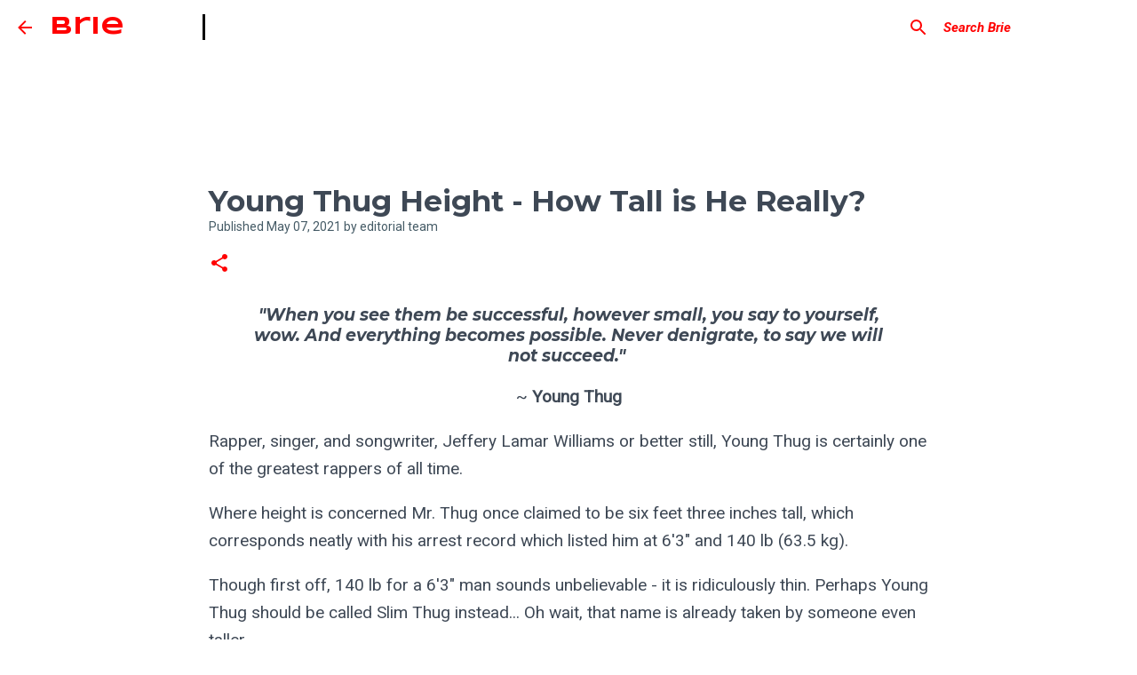

--- FILE ---
content_type: text/html; charset=utf-8
request_url: https://www.google.com/recaptcha/api2/aframe
body_size: 268
content:
<!DOCTYPE HTML><html><head><meta http-equiv="content-type" content="text/html; charset=UTF-8"></head><body><script nonce="q9QpVoFRn9r_PK6CQtZHvQ">/** Anti-fraud and anti-abuse applications only. See google.com/recaptcha */ try{var clients={'sodar':'https://pagead2.googlesyndication.com/pagead/sodar?'};window.addEventListener("message",function(a){try{if(a.source===window.parent){var b=JSON.parse(a.data);var c=clients[b['id']];if(c){var d=document.createElement('img');d.src=c+b['params']+'&rc='+(localStorage.getItem("rc::a")?sessionStorage.getItem("rc::b"):"");window.document.body.appendChild(d);sessionStorage.setItem("rc::e",parseInt(sessionStorage.getItem("rc::e")||0)+1);localStorage.setItem("rc::h",'1768097639777');}}}catch(b){}});window.parent.postMessage("_grecaptcha_ready", "*");}catch(b){}</script></body></html>